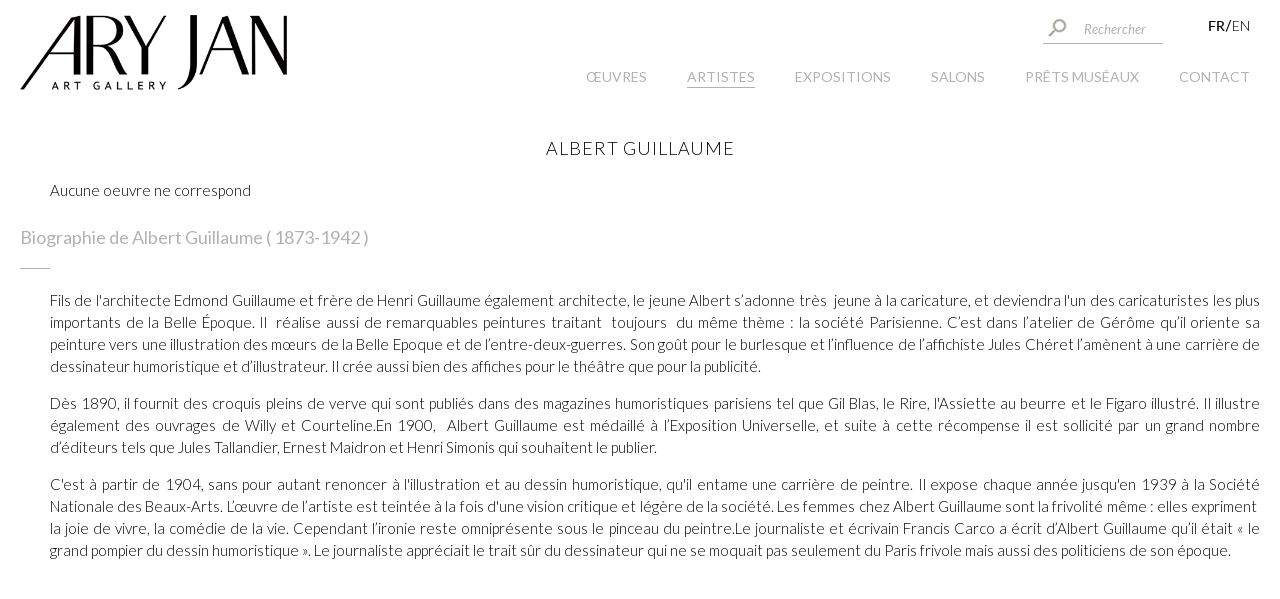

--- FILE ---
content_type: text/html; charset=UTF-8
request_url: https://www.galeriearyjan.com/fr/guillaume-albert.htm
body_size: 5403
content:
<!DOCTYPE html PUBLIC "-//W3C//DTD XHTML 1.0 Strict//EN" "http://www.w3.org/TR/xhtml1/DTD/xhtml1-strict.dtd">
<html xmlns="http://www.w3.org/1999/xhtml" xml:lang="fr" lang="fr">
<head>

<!-- Global site tag (gtag.js) - Google Analytics -->
<script async src="https://www.googletagmanager.com/gtag/js?id=G-GBWE2VC7GG"></script>
<script>
  window.dataLayer = window.dataLayer || [];
  function gtag(){dataLayer.push(arguments);}
  gtag('js', new Date());

  gtag('config', 'G-GBWE2VC7GG');
</script>

<meta http-equiv="content-type" content="text/html; charset=utf-8" />
<title>Galerie Albert Guillaume - Expert tableaux, oeuvres, peintures</title>
<meta name="viewport" content="width=device-width; initial-scale=1.0; maximum-scale=1.0; user-scalable=0;" />
<meta name="description" content="" />
<base href="https://www.galeriearyjan.com/" />
<!-- INSERER GOOGLE FONT ICI -->
<link rel="preconnect" href="https://fonts.googleapis.com" />
<link rel="preconnect" href="https://fonts.gstatic.com" crossorigin />
<link href="https://fonts.googleapis.com/css2?family=Lato:ital,wght@0,300;0,400;0,700;1,300;1,400;1,700&display=swap" rel="stylesheet" />
<link rel="stylesheet" type="text/css" media="screen,projection" href="css/commun.css?v=109696385" />
<link rel="stylesheet" type="text/css" media="screen,projection" href="css/fonts.css?v=258369479" />
<link rel="stylesheet" type="text/css" media="screen,projection" href="css/styles.css?v=1306516361" />
<link rel="stylesheet" type="text/css" media="screen,projection" href="css/styles2.css" />
<link rel="stylesheet" type="text/css" media="screen,projection" href="css/font-awesome-4.7.0/css/font-awesome.min.css" />
<link rel="stylesheet" type="text/css" media="screen,projection" href="js/lightbox/css/lightbox.css" />
		<link rel="stylesheet" type="text/css" media="screen,projection" href="css/responsive.css?v=1422423160" />
							<link rel="alternate" href="https://www.galeriearyjan.com/fr/guillaume-albert.htm" hreflang="fr" />
								<link rel="alternate" href="https://www.galeriearyjan.com/en/guillaume-albert.htm" hreflang="en" />
			<link rel="icon" href="shorticon.png" type="image/x-icon" />
<link rel="shortcut icon" href="shorticon.png" type="image/x-icon" />
	    
	<!-- Piwik -->
	<script type="text/javascript">
	var _paq = _paq || [];
	(function(){ var u=(("https:" == document.location.protocol) ? "https://stats2.agoraline.fr/" : "http://stats2.agoraline.fr/");
	_paq.push(['setSiteId', 93]);
	_paq.push(['setTrackerUrl', u+'piwik.php']);
	_paq.push(['trackPageView']);
	_paq.push(['enableLinkTracking']);
	var d=document, g=d.createElement('script'), s=d.getElementsByTagName('script')[0]; g.type='text/javascript'; g.defer=true; g.async=true; g.src=u+'piwik.js';
	s.parentNode.insertBefore(g,s); })();
	</script>
	<!-- End Piwik Code -->
<meta property="og:title" content="Albert Guillaume - " />
<meta property="og:type" content="website" />
<meta property="og:url" content="https://www.galeriearyjan.com/fr/artiste-0-guillaume-albert.htm" />
<meta property="og:image" content="" />
<meta property="og:description" content="" />
<meta property="og:site_name" content="Galerie Ary Jan" />

<!-- jQuery -->
<script src="https://ajax.googleapis.com/ajax/libs/jquery/1.12.3/jquery.min.js"></script>
	
<!-- Magnific Popup -->
<link rel="stylesheet" href="js/magnific-popup/magnific-popup.css" />
<script src="js/magnific-popup/jquery.magnific-popup.js"></script>

<!-- Menu -->
<script type="text/javascript" src="js/menu-horizontal.js"></script>
<!--[if lte IE 6]>
	<style type="text/css">
	</style>
<![endif]-->
<!--[if IE]>
	<style type="text/css">
	</style>
<![endif]-->
<script src="https://www.google.com/recaptcha/api.js" async defer></script>

<script type="text/javascript">
var ajaxTimeout = '40000';
$(function() {
	//Back to top
	var offset = 220;
	var duration = 500;
	jQuery(window).scroll(function() {
	    if (jQuery(this).scrollTop() > offset) {
	        jQuery('#back-to-top').fadeIn(duration);
	    } else {
	        jQuery('#back-to-top').fadeOut(duration);
	    }
	});

	jQuery('#back-to-top').click(function(event) {
	    event.preventDefault();
	    jQuery('html, body').animate({scrollTop: 0}, duration);
	    return false;
	})
	
});
</script>
</head>

<body>
<script>
  (function(i,s,o,g,r,a,m){i['GoogleAnalyticsObject']=r;i[r]=i[r]||function(){
  (i[r].q=i[r].q||[]).push(arguments)},i[r].l=1*new Date();a=s.createElement(o),
  m=s.getElementsByTagName(o)[0];a.async=1;a.src=g;m.parentNode.insertBefore(a,m)
  })(window,document,'script','https://www.google-analytics.com/analytics.js','ga');

  ga('create', 'UA-74102633-3', 'auto');
  ga('send', 'pageview');

</script>	
<script type="text/javascript">
	function fbs_click() {
		u = location.href;
		t = document.title;
		window.open('http://www.facebook.com/sharer.php?u='+encodeURIComponent(u)+'&t='+encodeURIComponent(t),'sharer','toolbar=0,status=0,width=626,height=436');
		return false;
	}
	function twitter_click() {
		u = location.href;
		t = document.title;
		window.open('https://twitter.com/intent/tweet?text='+encodeURIComponent(t)+'&url='+encodeURIComponent(u),'sharer','toolbar=0,status=0,width=626,height=436');
		return false;
	}
	function linkedin_click() {
		s = "https://www.galeriearyjan.com/";
		u = location.href;
		
		window.open('https://www.linkedin.com/cws/share?xd_origin_host='+s+'&original_referer='+encodeURIComponent(u)+'&url='+encodeURIComponent(u)+'&isFramed=false&token=&lang=fr_FR','sharer','toolbar=0,status=0,width=626,height=436');
		return false;
	}
	function pinterest_click() {
		u = location.href;
		m = "";
		t = document.title;
		
		window.open('https://www.pinterest.com/pin/create/bookmarklet/?url='+encodeURIComponent(u)+'&media='+m+'&description='+encodeURIComponent(t),'sharer','toolbar=0,status=0,width=626,height=436');
		return false;
	}
	function mailpage() {
				
		var s ="Galerie Ary Jan";
		u = 'https://www.galeriearyjan.com/fr/artiste-0-guillaume-albert.htm';
		t = "Albert Guillaume - ";
		chaine_mail = 'mailto:?subject= '+encodeURIComponent(s)+' : '+encodeURIComponent(t);
		chaine_mail += "&body=" + encodeURIComponent(u);
		
		location.href = chaine_mail;
	
	}

</script><div id="modal-layout"></div>
<div id="global" class=" global-template-2440 global-763 global-appartient-13">
	<div id="bandeau" class="lg">
    	<div class="layout"></div>   
		<div id="bandeau-conteneur">			
			<div id="bandeau-contact">
				<div class="global">
					<div id="bandeau-top">
						<div id="bandeau-recherche-container">
							<form action="https://www.galeriearyjan.com/fr/recherche.htm" method="post" id="bandeau-recherche-form">
								<div id="bandeau-recherche-ok"><a href="https://www.galeriearyjan.com/fr/recherche.htm"><span onclick="$('#bandeau-recherche-form').submit();"></span></a></div>												
								<div id="bandeau-recherche-texte"><input type="text" name="recherche" value="" placeholder="Rechercher" /></div>
							</form>
						</div>	
													<div id="bandeau-langues-conteneur">
															<div class="bandeau-langue selected">
																	<span>FR</span>
																</div>
																	<span>/</span>
																							<div class="bandeau-langue ">
																	<a href="https://www.galeriearyjan.com/en/guillaume-albert.htm">EN</a>
																</div>
																
							</div>	
							
					</div>
					<div id="logo">
						<a href="https://www.galeriearyjan.com/"><span class="logo-image icon"><img src="images/logo_2022.png" alt="Galerie Ary Jan" title="Galerie Ary Jan" /></span><span class="logo-image iconGrand"><img src="images/logo-grand_2022.png" alt="Galerie Ary Jan" title="Galerie Ary Jan" /></span></a>
					</div>	
				</div>
			</div>	
	
			<div id="bandeau-mobile" >					
				<i class="hamburger"></i>
			</div>			
				
			<div id="menu-conteneur">	
  			<div id="menu-wrapper">
	<div id="menu">
		<div class="global">
			<div>
				<div>
					<div>
																<div id="menu-3055" class="menu-element ">
											<a href="https://www.galeriearyjan.com/fr/oeuvres.htm"><span><span>&OElig;uvres</span></span></a>
												
										</div>
												<div id="menu-13" class="menu-element selected ">
											<a href="https://www.galeriearyjan.com/fr/artistes.htm"><span><span>Artistes</span></span></a>
												
										</div>
												<div id="menu-1160" class="menu-element ">
											<a href="https://www.galeriearyjan.com/fr/expositions.htm"><span><span>EXPOSITIONS</span></span></a>
												
										</div>
												<div id="menu-1161" class="menu-element ">
											<a href="https://www.galeriearyjan.com/fr/salons-et-foires.htm"><span><span>Salons</span></span></a>
												
										</div>
												<div id="menu-3053" class="menu-element ">
											<a href="https://www.galeriearyjan.com/fr/prets-museaux.htm"><span><span>Pr&ecirc;ts mus&eacute;aux</span></span></a>
												
										</div>
												<div id="menu-1121" class="menu-element ">
											<a href="https://www.galeriearyjan.com/fr/contact.htm"><span><span>Contact</span></span></a>
												
										</div>
									</div>
				</div>
			</div>
		</div>
	</div>
</div>  			</div>
	  	</div>
	</div>	
    <div id="centre" class="centre-763 centre-template-2440 ">
    	<div id="contenu" class="contenu-763 contenu-template-2440">
								<style type="text/css">
			#sondage-reponse-container {}
			#sondage-question {}
			.sondage-proposition {}
			.sondage-pourcentage {}
			#sondage-bouton-valide {}
			#sondage-message-confirmation {}
		</style>
			<script type="text/javascript">		$(function(){		$('.oeuvre-container').mouseenter(function(){			var id = $(this).attr('id').split('-')[2];					$('#oeuvre-nom-'+id).stop().delay(150).animate({bottom: "0"}, 350);						});				$('.oeuvre-container').mouseleave(function(){			var id = $(this).attr('id').split('-')[2];						if($(window).width <= 1024){				$('#oeuvre-nom-'+id).stop().delay(300).animate({ bottom: "-215"}, 450);			}else if($(window).width <= 1130){				$('#oeuvre-nom-'+id).stop().delay(300).animate({ bottom: "-178"}, 450);			}else if($(window).width <= 1224){				$('#oeuvre-nom-'+id).stop().delay(300).animate({ bottom: "-200"}, 450);			}else if($(window).width <= 1365){				$('#oeuvre-nom-'+id).stop().delay(300).animate({ bottom: "-224"}, 450);			}else if($(window).width <= 1450){				$('#oeuvre-nom-'+id).stop().delay(300).animate({ bottom: "-178"}, 450);			}else if($(window).width <= 1605){				$('#oeuvre-nom-'+id).stop().delay(300).animate({ bottom: "-200"}, 450);			}else if($(window).width <= 1745){				$('#oeuvre-nom-'+id).stop().delay(300).animate({ bottom: "-224"}, 450);			}else{				$('#oeuvre-nom-'+id).stop().delay(300).animate({ bottom: "-242"}, 450);			}		});	});	</script>		<div id="oeuvres-mosaique">			<h1>Albert Guillaume</h1>			<p>Aucune oeuvre ne correspond</p>							<div id="artiste-biographie">				<h2>Biographie de Albert Guillaume <span class="dates">( 1873-1942 )</span></h2><p style="text-align: justify;">Fils de l'architecte Edmond Guillaume et frère de Henri Guillaume également architecte, le jeune Albert s’adonne très  jeune à la caricature, et deviendra l'un des caricaturistes les plus importants de la Belle Époque. Il  réalise aussi de remarquables peintures traitant  toujours  du même thème : la société Parisienne. C’est dans l’atelier de Gérôme qu’il oriente sa peinture vers une illustration des mœurs de la Belle Epoque et de l’entre-deux-guerres. Son goût pour le burlesque et l’influence de l’affichiste Jules Chéret l’amènent à une carrière de dessinateur humoristique et d’illustrateur. Il crée aussi bien des affiches pour le théâtre que pour la publicité. </p>
<p style="text-align: justify;">Dès 1890, il fournit des croquis pleins de verve qui sont publiés dans des magazines humoristiques parisiens tel que Gil Blas, le Rire, l'Assiette au beurre et le Figaro illustré. Il illustre également des ouvrages de Willy et Courteline.En 1900,  Albert Guillaume est médaillé à l’Exposition Universelle, et suite à cette récompense il est sollicité par un grand nombre d’éditeurs tels que Jules Tallandier, Ernest Maidron et Henri Simonis qui souhaitent le publier. </p>
<p style="text-align: justify;">C'est à partir de 1904, sans pour autant renoncer à l'illustration et au dessin humoristique, qu'il entame une carrière de peintre. Il expose chaque année jusqu'en 1939 à la Société Nationale des Beaux-Arts. L’œuvre de l’artiste est teintée à la fois d'une vision critique et légère de la société. Les femmes chez Albert Guillaume sont la frivolité même : elles expriment  la joie de vivre, la comédie de la vie. Cependant l’ironie reste omniprésente sous le pinceau du peintre.Le journaliste et écrivain Francis Carco a écrit d’Albert Guillaume qu’il était « le grand pompier du dessin humoristique ». Le journaliste appréciait le trait sûr du dessinateur qui ne se moquait pas seulement du Paris frivole mais aussi des politiciens de son époque.</p>			</div>		</div>	 
			<a href="#haut" id="back-to-top"><i class="fa fa-angle-up"></i></a>
        	<div style="clear:both;"></div>
        </div><!-- fin contenu -->
        <div style="clear:both;"></div>
    </div><!-- fin centre -->
    		<div id="accueil-coordonnees-conteneur">
			<div class="global">
				<div id="accueil-coordonnees-logo">
					<a href="https://www.galeriearyjan.com/"><img class="logo-image icon" src="images/logo-gris.png" alt="Galerie Ary Jan" title="Galerie Ary Jan" /><img class="logo-image iconGrand" src="images/logo-gris-grand.png" alt="Galerie Ary Jan" title="Galerie Ary Jan" /></a>
				</div>
				<div class="accueil-contact-bloc" id="accueil-adresse">
			
					<span>32 avenue Marceau<br/>75008 Paris, France </span>
				</div>
					
				<div class="accueil-contact-bloc" id="accueil-coordonnees">
					<a href="tel:+33 (0)1 42 61 42 10"><span>+33 (0)1 42 61 42 10</span></a>
					<a href="mailto:contact@galeriearyjan.com"><span>contact@galeriearyjan.com</span></a>
				</div> 
				<div class="accueil-contact-bloc" id="accueil-horaires">
					<div>Du lundi au vendredi de 10h à 19h <br />
Le samedi de 14h à 19h</div>
				</div>
			</div>
		</div>	
	    <div id="pied">
		<div id="pied-contact-newsletter">
			<div class="global">
							<div id="pied-contact-newsletter-gauche">
					NEWSLETTER : Si vous souhaitez recevoir notre newsletter, veuillez saisir votre adresse email :				</div>
				<div id="pied-newsletter-container">
					<form action="https://www.galeriearyjan.com/fr/newsletter.htm" method="post"  id="pied-newsletter-form">
						<div id="pied-newsletter-texte">
							<input id="email" name="email" type="text" size="40" maxlength="200" class="" value=""  />
						</div>
					</form>
				</div>
			</div>
		</div>
		<div id="pied-centre">
			<div id="pied-reseaux">
					
								<div class="pied-social">
					<a href="https://www.facebook.com/galeriearyjan/" onclick="window.open(this.href);return false;">
						<i class="fa fa-facebook" aria-hidden="true"></i>						
					</a>
				</div>
												<div class="pied-social">
					<a href="https://www.linkedin.com/company/la-galerie-d%E2%80%99art-ary-jan" onclick="window.open(this.href);return false;">
						<i class="fa fa-linkedin" aria-hidden="true"></i>						
					</a>
				</div>
																<div class="pied-social">
					<a href="https://www.instagram.com/galeriearyjan/" onclick="window.open(this.href);return false;">
						<i class="fa fa-instagram" aria-hidden="true"></i>						
					</a>
				</div>
							</div>
			<div>
				<span id="pied-plansite" class="pied-element"><a href="https://www.galeriearyjan.com/fr/plan-du-site.htm">Plan du site</a> - </span>
				<span id="pied-mentions" class="pied-element"><a href="https://www.galeriearyjan.com/fr/mentions-legales2.htm">Mentions légales</a></span>
			</div> 
		</div>
    </div><!-- fin pied --> 
	<script type="text/javascript">
    <!--
      var _gaq = _gaq || [];
      _gaq.push(['_setAccount', 'G-GBWE2VC7GG']);
      _gaq.push(['_trackPageview']);
    
      (function() {
        var ga = document.createElement('script'); ga.type = 'text/javascript'; ga.async = true;
        ga.src = ('https:' == document.location.protocol ? 'https://ssl' : 'http://www') + '.google-analytics.com/ga.js';
        var s = document.getElementsByTagName('script')[0]; s.parentNode.insertBefore(ga, s);
      })();
	//-->
    </script>
	<!-- A LAISSER EN BAS DU DIV, SINON CA NE FONCTIONNE PLUS --> 
	<script type="text/javascript" src="js/layer.js"></script>
	<script type="text/javascript" src="js/carousel/jquery.jcarousel.js"></script>
	<script type="text/javascript" src="js/carousel/jquery.jcarousel-swipe.js"></script>
	<script type="text/javascript" src="js/lightbox/js/lightbox.js"></script>
	<script type="text/javascript" src="js/functions.js"></script>
	<script type="text/javascript" src="js/events.js"></script>
<script type="text/javascript" src="js/responsive-table.js"></script>
	
</div><!-- fin global -->
</body>
</html>

--- FILE ---
content_type: text/css
request_url: https://www.galeriearyjan.com/css/fonts.css?v=258369479
body_size: 582
content:
@CHARSET "utf-8";
	
@font-face {
    font-family: 'MinionPro';
    src: url('../fonts/MinionPro-Regular/MinionPro-Regular.eot');
    src: url('../fonts/MinionPro-Regular/MinionPro-Regular.eot?#iefix') format('embedded-opentype'),
         url('../fonts/MinionPro-Regular/MinionPro-Regular.woff2') format('woff2'),
         url('../fonts/MinionPro-Regular/MinionPro-Regular.woff') format('woff'),
         url('../fonts/MinionPro-Regular/MinionPro-Regular.ttf') format('truetype'),
         url('../fonts/MinionPro-Regular/MinionPro-Regular.svg#MinionPro-Regular') format('svg');
    font-weight: normal;
    font-style: normal;

}
	
@font-face {
    font-family: 'MinionPro';
    src: url('../fonts/MinionPro-Bold/MinionPro-Bold.eot');
    src: url('../fonts/MinionPro-Bold/MinionPro-Bold.eot?#iefix') format('embedded-opentype'),
         url('../fonts/MinionPro-Bold/MinionPro-Bold.woff2') format('woff2'),
         url('../fonts/MinionPro-Bold/MinionPro-Bold.woff') format('woff'),
         url('../fonts/MinionPro-Bold/MinionPro-Bold.ttf') format('truetype'),
         url('../fonts/MinionPro-Bold/MinionPro-Bold.svg#MinionPro-Bold') format('svg');
    font-weight: bold;
    font-style: normal;

}

@font-face {
    font-family: 'MinionPro';
    src: url('../fonts/MinionPro-Italic/MinionPro-Italic.eot');
    src: url('../fonts/MinionPro-Italic/MinionPro-Italic.eot?#iefix') format('embedded-opentype'),
         url('../fonts/MinionPro-Italic/MinionPro-Italic.woff2') format('woff2'),
         url('../fonts/MinionPro-Italic/MinionPro-Italic.woff') format('woff'),
         url('../fonts/MinionPro-Italic/MinionPro-Italic.ttf') format('truetype'),
         url('../fonts/MinionPro-Italic/MinionPro-Italic.svg#MinionPro-It') format('svg');
    font-weight: normal;
    font-style: italic;

}

@font-face {
    font-family: 'MinionPro-Medium';
    src: url('../fonts/MinionPro-Medium/MinionPro-Medium.eot');
    src: url('../fonts/MinionPro-Medium/MinionPro-Medium.eot?#iefix') format('embedded-opentype'),
         url('../fonts/MinionPro-Medium/MinionPro-Medium.woff2') format('woff2'),
         url('../fonts/MinionPro-Medium/MinionPro-Medium.woff') format('woff'),
         url('../fonts/MinionPro-Medium/MinionPro-Medium.ttf') format('truetype'),
         url('../fonts/MinionPro-Medium/MinionPro-Medium.svg#MinionPro-Medium') format('svg');
    font-weight: normal;
    font-style: normal;

}
@font-face {
    font-family: 'MinionPro-Medium';
    src: url('../fonts/MinionPro-MediumItalic/MinionPro-MediumItalic.eot');
    src: url('../fonts/MinionPro-MediumItalic/MinionPro-MediumItalic.eot?#iefix') format('embedded-opentype'),
         url('../fonts/MinionPro-MediumItalic/MinionPro-MediumItalic.woff2') format('woff2'),
         url('../fonts/MinionPro-MediumItalic/MinionPro-MediumItalic.woff') format('woff'),
         url('../fonts/MinionPro-MediumItalic/MinionPro-MediumItalic.ttf') format('truetype'),
         url('../fonts/MinionPro-MediumItalic/MinionPro-MediumItalic.svg#MinionPro-MediumIt') format('svg');
    font-weight: normal;
    font-style: italic;

}

@font-face {
    font-family: 'MinionPro-Semibold';
    src: url('../fonts/MinionPro-Semibold/MinionPro-Semibold.eot');
    src: url('../fonts/MinionPro-Semibold/MinionPro-Semibold.eot?#iefix') format('embedded-opentype'),
         url('../fonts/MinionPro-Semibold/MinionPro-Semibold.woff2') format('woff2'),
         url('../fonts/MinionPro-Semibold/MinionPro-Semibold.woff') format('woff'),
         url('../fonts/MinionPro-Semibold/MinionPro-Semibold.ttf') format('truetype'),
         url('../fonts/MinionPro-Semibold/MinionPro-Semibold.svg#MinionPro-Semibold') format('svg');
    font-weight: normal;
    font-style: normal;

}
@font-face {
    font-family: 'MinionPro-Semibold';
    src: url('../fonts/MinionPro-SemiboldItalic/MinionPro-SemiboldItalic.eot');
    src: url('../fonts/MinionPro-SemiboldItalic/MinionPro-SemiboldItalic.eot?#iefix') format('embedded-opentype'),
         url('../fonts/MinionPro-SemiboldItalic/MinionPro-SemiboldItalic.woff2') format('woff2'),
         url('../fonts/MinionPro-SemiboldItalic/MinionPro-SemiboldItalic.woff') format('woff'),
         url('../fonts/MinionPro-SemiboldItalic/MinionPro-SemiboldItalic.ttf') format('truetype'),
         url('../fonts/MinionPro-SemiboldItalic/MinionPro-SemiboldItalic.svg#MinionPro-SemiboldIt') format('svg');
    font-weight: normal;
    font-style: italic;

}
@font-face {
    font-family: 'AvenirNext-Regular';
    src: url('../fonts/AvenirNext-Regular/AvenirNext-Regular.eot');
    src: url('../fonts/AvenirNext-Regular/AvenirNext-Regular.eot?#iefix') format('embedded-opentype'),
         url('../fonts/AvenirNext-Regular/AvenirNext-Regular.woff2') format('woff2'),
         url('../fonts/AvenirNext-Regular/AvenirNext-Regular.woff') format('woff'),
         url('../fonts/AvenirNext-Regular/AvenirNext-Regular.ttf') format('truetype'),
         url('../fonts/AvenirNext-Regular/AvenirNext-Regular.svg') format('svg');
    font-weight: normal;
    font-style: normal;

}

@font-face {
    font-family: 'AvenirNext-It';
    src: url('../fonts/AvenirNext-It/AvenirNextLTPro-It.eot');
    src: url('../fonts/AvenirNext-It/AvenirNextLTPro-It.eot?#iefix') format('embedded-opentype'),
         url('../fonts/AvenirNext-It/AvenirNextLTPro-It.woff2') format('woff2'),
         url('../fonts/AvenirNext-It/AvenirNextLTPro-It.woff') format('woff'),
         url('../fonts/AvenirNext-It/AvenirNextLTPro-It.ttf') format('truetype'),
         url('../fonts/AvenirNext-It/AvenirNextLTPro-It.svg') format('svg');
    font-weight: normal;
    font-style: italic;

}
@font-face {
    font-family: 'AvenirNext-Bold';
    src: url('../fonts/AvenirNext-Bold/AvenirNextLTPro-Bold.eot');
    src: url('../fonts/AvenirNext-Bold/AvenirNextLTPro-Bold.eot?#iefix') format('embedded-opentype'),
         url('../fonts/AvenirNext-Bold/AvenirNextLTPro-Bold.woff2') format('woff2'),
         url('../fonts/AvenirNext-Bold/AvenirNextLTPro-Bold.woff') format('woff'),
         url('../fonts/AvenirNext-Bold/AvenirNextLTPro-Bold.ttf') format('truetype'),
         url('../fonts/AvenirNext-Bold/AvenirNextLTPro-Bold.svg') format('svg');
    font-weight: bold;
    font-style: normal;

}

--- FILE ---
content_type: text/css
request_url: https://www.galeriearyjan.com/css/styles2.css
body_size: 2372
content:
@charset "utf-8";

.btn-circle {
  height: 40px;
  width: 40px;
  text-align: center;
  border-radius: 50%;
 -moz-box-shadow: 0 0 2px rgba(0, 0, 0, 0.75);-webkit-box-shadow: 0 0 2px rgba(0, 0, 0, 0.75);-o-box-shadow: 0 0 2px rgba(0, 0, 0, 0.75); box-shadow: 0 0 2px rgba(0, 0, 0, 0.75);-webkit-transition: all 400ms ease-in-out; -moz-transition: all 400ms ease-in-out; -ms-transition: all 400ms ease-in-out; -o-transition: all 400ms ease-in-out; transition: all 400ms ease-in-out;
}
 	
.close {
  float: right;
  font-size: 23.5px;
  font-weight: bold;
  line-height: 1;
  color: #000;
  opacity: 0.2;
  filter: alpha(opacity=20);
}
.close:hover,
.close:focus {
  color: #000;
  text-decoration: none;
  cursor: pointer;
  opacity: 0.5;
  filter: alpha(opacity=50);
}
button.close {
  padding: 0;
  cursor: pointer;
  background: transparent;
  border: 0;
  -webkit-appearance: none;
}
button.close span {display: inline-block; height: 100%; }
.modal-open {
  overflow: hidden;
}
.modal {
  display: none;
  overflow: hidden;
  position: fixed;
  top: 0;
  right: 0;
  bottom: 0;
  left: 0;
  z-index: 4050;
  -webkit-overflow-scrolling: touch;
  outline: 0;
}
.modal.fade .modal-dialog {
  -webkit-transform: translate(0, -25%);
  -ms-transform: translate(0, -25%);
  -o-transform: translate(0, -25%);
  transform: translate(0, -25%);
  -webkit-transition: -webkit-transform 0.3s ease-out;
  -moz-transition: -moz-transform 0.3s ease-out;
  -o-transition: -o-transform 0.3s ease-out;
  transition: transform 0.3s ease-out;
}
.modal.in .modal-dialog {
  -webkit-transform: translate(0, 0);
  -ms-transform: translate(0, 0);
  -o-transform: translate(0, 0);
  transform: translate(0, 0);
}
.modal-open .modal {
  overflow-x: hidden;
  overflow-y: auto;
}
.modal-dialog {
  position: relative;
  width: auto;
  margin: 10px;
}
.modal-dialog-centered {
  display: flex;
  align-items: center;
  min-height: calc(100% - 20px);
}
.modal-content {
  position: relative;
  background-color: #fff;
  border: 1px solid #999;
  border: 1px solid rgba(0, 0, 0, 0.2);
  border-radius: 0;
  -webkit-box-shadow: 0 3px 9px rgba(0, 0, 0, 0.5);
  box-shadow: 0 3px 9px rgba(0, 0, 0, 0.5);
  background-clip: padding-box;
  outline: 0;
}
.modal-backdrop {
  position: fixed;
  top: 0;
  right: 0;
  bottom: 0;
  left: 0;
  z-index: 1040;
  background-color: #000;
}
.modal-backdrop.fade {
  opacity: 0;
  filter: alpha(opacity=0);
}
.modal-backdrop.in {
  opacity: 0.5;
  filter: alpha(opacity=50);
}
.modal-header {
  padding: 15px;
  border-bottom: 1px solid #e5e5e5;
  min-height: 16.42857143px;
}
.modal-header .close {
  margin-top: -16px;
  opacity:1;
}
.modal-title {
  margin: 0;
  line-height: 1.42857143;
}
.modal-body {
  position: relative;
  padding: 15px;
}
.modal-footer {
  padding: 15px;
  text-align: right;
  border-top: 1px solid #e5e5e5;
}
.modal-footer .btn + .btn {
  margin-left: 5px;
  margin-bottom: 0;
}
.modal-footer .btn-group .btn + .btn {
  margin-left: -1px;
}
.modal-footer .btn-block + .btn-block {
  margin-left: 0;
}
.modal-scrollbar-measure {
  position: absolute;
  top: -9999px;
  width: 50px;
  height: 50px;
  overflow: scroll;
}

#panzoom-modal {
	display:none;
  padding: 0 !important;
}
#panzoom-modal .modal-dialog {
  width: 100%;
  top: 0;
  margin: 0;
}
#panzoom-modal .modal-dialog .modal-content {
  border: none;
  height: 100%;
  min-height: 100vh;
}
#panzoom-modal .modal-dialog .modal-content .modal-body .panzoom--wrapper {
  display: none;
  background-color: white;
  left: 0;
  top: 0;
  margin: 0;
  position: fixed;
  height: 100vh;
  width: 100vw;
  z-index: 9050;
}
#panzoom-modal .modal-dialog .modal-content .modal-body .panzoom--wrapper .button-icon {
  line-height: 0;
  height: 40px;
  width: 40px;
  background-color: white;
  border: none;
  border-radius: 40px;
  color: #000;
  margin: 0;
  padding: 0;
  position: relative;
  text-align: center;
  top: 1px;
  cursor:pointer;-webkit-transition: all 400ms ease-in-out; -moz-transition: all 400ms ease-in-out; -ms-transition: all 400ms ease-in-out; -o-transition: all 400ms ease-in-out; transition: all 400ms ease-in-out;
}

#panzoom-modal .modal-dialog .modal-content .modal-body .panzoom--wrapper .button-icon i {font-size:24px;}
#panzoom-modal .modal-dialog .modal-content .modal-body .panzoom--wrapper .btn--close {font-size: 16px;  position: fixed;  z-index: 1;  border-radius: 100px;  height: 60px; width: 60px; top: 30px; right: 30px;-moz-box-shadow: 0 0 2px rgba(0, 0, 0, 0.75);-webkit-box-shadow: 0 0 2px rgba(0, 0, 0, 0.75);-o-box-shadow: 0 0 2px rgba(0, 0, 0, 0.75); box-shadow: 0 0 2px rgba(0, 0, 0, 0.75);	}
#panzoom-modal .modal-dialog .modal-content .modal-body .panzoom--wrapper .btn--close span {font-size: 45px; display: inline-block; height: 100%; line-height: 54px;}
#panzoom-modal .modal-dialog .modal-content .modal-body .panzoom--wrapper .btn--close:hover {  background-color: black !important;  color: white !important; }
#panzoom-modal .modal-dialog .modal-content .modal-body .panzoom--wrapper.active {
  display: block;
  display: -webkit-box;
  display: -moz-box;
  display: -ms-flexbox;
  display: -webkit-flex;
  display: flex;
  flex-direction: column;
  flex-wrap: wrap;
  align-items: center;
  justify-content: center;
}
#panzoom-modal .modal-dialog .modal-content .modal-body .panzoom--wrapper .loader {  background: white;  display: none;}
#panzoom-modal .modal-dialog .modal-content .modal-body .panzoom--wrapper .loader.active {  display: block;}
#panzoom-modal .modal-dialog .modal-content .modal-body .panzoom--container {
  overflow: hidden;
  position: relative;
  height: 100vh;
  width: 100vw;
  display: -webkit-box;
  display: -moz-box;
  display: -ms-flexbox;
  display: -webkit-flex;
  display: flex;
  flex-direction: column;
  flex-wrap: nowrap;
  align-items: center;
  justify-content: center;
}
#panzoom-modal .modal-dialog .modal-content .modal-body .panzoom--inner {
  overflow: visible !important;
  position: relative;
  display: -webkit-box;
  display: -moz-box;
  display: -ms-flexbox;
  display: -webkit-flex;
  display: flex;
  flex-direction: column;
  flex-wrap: wrap;
  align-items: center;
  justify-content: center;
}
#panzoom-modal .modal-dialog .modal-content .modal-body .panzoom--inner .panzoom {  max-height: none;  max-width: none;}
#panzoom-modal .modal-dialog .modal-content .modal-body .panzoom--wrapper .buttons--container {
  display: none;
  background-color: rgba(204, 204, 204, 0.5);
  position: fixed;
  bottom: 5%;
  height: 34px;
  width: 280px;
  z-index: 1;
  left: 50%;
  transform: translateX(-50%);
}
#panzoom-modal .modal-dialog .modal-content .modal-body .panzoom--wrapper .buttons--container.active {
  display: flex !important;
  display: -webkit-box;
  display: -moz-box;
  display: -ms-flexbox;
  display: -webkit-flex;
  display: flex;
  flex-direction: row;
  flex-wrap: nowrap;
  align-items: center;
  justify-content: center;
}
#panzoom-modal .modal-dialog .modal-content .modal-body .panzoom--wrapper .buttons--container.buttons--container {
  -webkit-transition: opacity 250ms, visibility 250ms;
  transition: opacity 250ms, visibility 250ms;
 /* visibility: hidden;
  opacity: 0;*/
}
#panzoom-modal .modal-dialog .modal-content .modal-body .panzoom--wrapper .buttons--container input[type=range] {
  background: transparent;
  border-radius: 5px;
  margin: 0 5px;
  appearance: none;
  -moz-appearance: none;
  -webkit-appearance: none;
  opacity: 0.7;
  width: 205px;
  -webkit-transition: opacity 0.2s;
  -o-transition: opacity 0.2s;
  transition: opacity 0.2s;
}
#panzoom-modal .modal-dialog .modal-content .modal-body .panzoom--wrapper .buttons--container input[type=range]:focus {
  outline: none;
}
#panzoom-modal .modal-dialog .modal-content .modal-body .panzoom--wrapper .buttons--container input[type=range]:hover {
  opacity: 1;
}
#panzoom-modal .modal-dialog .modal-content .modal-body .panzoom--wrapper .buttons--container input[type=range]::-moz-range-track {
  background: #F8F8F8;
  border: none;
  border-radius: 5px;
  height: 8px;
}
#panzoom-modal .modal-dialog .modal-content .modal-body .panzoom--wrapper .buttons--container input[type=range]::-moz-range-thumb {
  -moz-appearance: none;
  border: 0;
  border-radius: 0;
  height: 16px;
  width: 12px;
  background: #575757;
  cursor: pointer;
}
#panzoom-modal .modal-dialog .modal-content .modal-body .panzoom--wrapper .buttons--container input[type=range]::-ms-track {
  background: transparent;
  border-color: transparent;
  border-width: 16px 0;
  border-radius: 5px;
  color: transparent;
  height: 14px;
  margin-top: 16px;
}
#panzoom-modal .modal-dialog .modal-content .modal-body .panzoom--wrapper .buttons--container input[type=range]::-ms-fill-lower {
  background: #F8F8F8;
  border-radius: 5px;
}
#panzoom-modal .modal-dialog .modal-content .modal-body .panzoom--wrapper .buttons--container input[type=range]::-ms-fill-upper {
  background: #F8F8F8;
  border-radius: 10px;
}
#panzoom-modal .modal-dialog .modal-content .modal-body .panzoom--wrapper .buttons--container input[type=range]::-ms-thumb {
  border: 0;
  border-radius: 0;
  height: 16px;
  width: 12px;
  background: #575757;
  cursor: pointer;
}
#panzoom-modal .modal-dialog .modal-content .modal-body .panzoom--wrapper .buttons--container input[type=range]::-webkit-slider-runnable-track {
  background: #F8F8F8;
  border: none;
  border-radius: 5px;
  height: 8px;
}
#panzoom-modal .modal-dialog .modal-content .modal-body .panzoom--wrapper .buttons--container input[type=range]::-webkit-slider-thumb {
  -webkit-appearance: none;
  border: 0;
  border-radius: 0;
  height: 16px;
  width: 12px;
  background: #575757;
  cursor: pointer;
  margin-top: -4px;
}
#panzoom-modal .modal-dialog .modal-content .modal-body .panzoom--wrapper .buttons--container .button-icon:not([disabled]):focus {
  background-color: white !important;
  color: black !important;
  box-shadow: none !important;
}
#panzoom-modal .modal-dialog .modal-content .modal-body .panzoom--wrapper .buttons--container .button-icon:not([disabled]):focus:before {
  color: black !important;
}
#panzoom-modal .modal-dialog .modal-content .modal-body .panzoom--wrapper .buttons--container .button-icon:not([disabled]):focus:after {
  border: 1px solid #CCCCCC !important;
}
#panzoom-modal .modal-dialog .modal-content .modal-body .panzoom--wrapper .buttons--container .button-icon:not([disabled]):hover {
  background-color: black !important;
  color: white !important;
}
#panzoom-modal .modal-dialog .modal-content .modal-body .panzoom--wrapper .buttons--container .button-icon:not([disabled]):hover:before {
  color: white !important;
}
#panzoom-modal .modal-dialog .modal-content .modal-body .panzoom--wrapper .buttons--container .button-icon:not([disabled]):hover:after {
  border: 1px solid black !important;
}
#panzoom-modal .modal-dialog .modal-content .modal-body .panzoom--wrapper .image--container_landscape {
  background-color: rgba(0, 0, 0, 0.03);
  margin-right: 20px;
  overflow: visible;
  width: 100%;
}
#share-icons-modal {top:100px;	}
#oeuvre-partage-close {padding: 5px; margin-top: -30px;}
#share-icons-modal .modal-dialog {
  margin: auto;
  padding-top: 10px;
}
#share-icons-modal .modal-dialog .modal-content {
  padding-bottom: 20px;
}
#share-icons-modal .modal-dialog .modal-content .modal-header {
  text-align: left;
}
#share-icons-modal .modal-dialog .modal-content .modal-header .title {font-size: 19px;color: #3a1728;font-weight: 700;}
#share-icons-modal .modal-dialog .modal-content .modal-body { padding: 0;}

#share-icons-modal .modal-dialog .modal-content .modal-body .share-icon-row { cursor:pointer; border-bottom: 1px solid #cccccc;  text-align: left;  padding: 10px 20px; display:block; }
#share-icons-modal .modal-dialog .modal-content .modal-body .share-icon-row:hover .btn-circle {background:#000; color:#fff;}
#share-icons-modal .modal-dialog .modal-content .modal-body .share-icon-row span {  display: inline-block;vertical-align: middle;}
#share-icons-modal .modal-dialog .modal-content .modal-body .share-icon-row span i {font-size:25px; line-height:38px;}
#share-icons-modal .modal-dialog .modal-content .modal-body .share-icon-row .share-icon-label {
  
  display:inline-block; vertical-align:top;
  font-weight: 400;
  font-style: normal;
  font-stretch: normal;
  color: #000000;
  font-size: 18px;
  line-height: 24px;
  padding: 0 0 0 20px;
  font-weight: 500;
  vertical-align: middle;
}


@media (max-width: 767px) {  
	
	#panzoom-modal .modal-dialog .modal-content .modal-body .panzoom--wrapper .buttons--container .button-icon  { line-height: 28px; height: 25px; top: 0; width: 25px;  }
	#panzoom-modal .modal-dialog .modal-content .modal-body .panzoom--wrapper .buttons--container .button-icon i {font-size:16px;}  
	#panzoom-modal .modal-dialog .modal-content .modal-body .panzoom--wrapper .btn--close {    top: 10px;  right: 10px; width:40px; height:40px;}
	#panzoom-modal .modal-dialog .modal-content .modal-body .panzoom--wrapper .btn--close span {font-size: 35px; line-height: 36px;}
}


@media (min-width: 768px) {
  #panzoom-modal .modal-dialog .modal-content .modal-body .panzoom--wrapper .buttons--container { height: 70px; width: 580px;  }
  #panzoom-modal .modal-dialog .modal-content .modal-body .panzoom--wrapper .buttons--container input[type=range] { margin: 0 10px; width: 445px;  }
  #panzoom-modal .modal-dialog .modal-content .modal-body .panzoom--wrapper .buttons--container input[type=range]::-moz-range-track { height: 16px;  }
  #panzoom-modal .modal-dialog .modal-content .modal-body .panzoom--wrapper .buttons--container input[type=range]::-moz-range-thumb {   height: 34px;   width: 28px;  }
  #panzoom-modal .modal-dialog .modal-content .modal-body .panzoom--wrapper .buttons--container input[type=range]::-ms-thumb { height: 34px; width: 28px;  }
  #panzoom-modal .modal-dialog .modal-content .modal-body .panzoom--wrapper .buttons--container input[type=range]::-webkit-slider-runnable-track { height: 16px;  }
  #panzoom-modal .modal-dialog .modal-content .modal-body .panzoom--wrapper .buttons--container input[type=range]::-webkit-slider-thumb { margin-top: -9px; height: 34px; width: 28px;  }
  
  #share-icons-modal .modal-dialog { width: 400px;  }
}
@media (min-width: 1280px) {
  
  #panzoom-modal .modal-dialog .modal-content .modal-body .panzoom--wrapper .buttons--container.buttons--container { visibility: visible; opacity: 1;  }
}


--- FILE ---
content_type: text/javascript
request_url: https://www.galeriearyjan.com/js/menu-horizontal.js
body_size: 806
content:
var timeout; // Initialisation du timeout

/**
* Début du compte à rebours pour masquer le sousmenu
* @param integer id : Identifiant de la page
**/
function startTimeout(id) {
	timeout = setTimeout(function(){ $("#smenu-"+id).css('display', 'none'); },500);
}

/**
* Arrêt du compte à rebours
**/
function stopTimeout() {
	clearTimeout(timeout);
}

// Ready
$(document).ready(function() {
	// Event menu-element mouseover
	$(".menu-element").bind('mouseover', function() {
		
		// Arret du timeout
		stopTimeout();
		
		// Masque tous les sous-menu
		$(".smenu-conteneur").css('display', 'none');
		
		// Récuperation de l'id
		var id = $(this).attr('id').split('-')[1];
		
		if($("#smenu-"+id).length == 1)
		{	
			// On récupère la taille du menu et du sous menu
			var widthMenu = $("#menu-"+id).width();
			var widthSmenu = $("#smenu-"+id).width();
			// On calcule le left 
			/*var left = (widthSmenu - widthMenu) / 2;*/
			var positionLeft = document.querySelector("#menu-"+id).getBoundingClientRect().x
			var tailleBody = $(document).outerWidth()
			if((positionLeft + widthSmenu) > (tailleBody - 50)){
				var delta = ((positionLeft + widthSmenu) - (tailleBody - 50));
				$("#smenu-"+id).css('left', '-'+delta+'px');
				
			}
			// Affectation des valeurs
			/*$("#smenu-"+id).css('left', '-'+left+'px');*/
			$("#smenu-"+id).css('display', 'block');		
			//console.log($("#smenu-"+id).css('display'));
		} //endif conteneur
	}); //endmouseover
	
	// Event menu-element mouseout
	$(".menu-element").bind('mouseout', function() {
		// Récuperation de l'id
		var id = $(this).attr('id').split('-')[1];
		
		// Début du compte à rebours
		startTimeout(id);
	}); //endmouseout
	
	
	$(".menu-element-tablette").bind('mouseover', function() {
		
		// Arret du timeout
		stopTimeout();
		
		// Masque tous les sous-menu
		$(".smenu-conteneur-tablette").css('display', 'none');
		
		// Récuperation de l'id
		var id = $(this).attr('id').split('-')[2];
		//console.log(id);
		if($("#smenu-tablette-"+id).length == 1)
		{	
			// On récupère la taille du menu et du sous menu
			var widthMenu = $("#menu-tablette-"+id).width();
			var widthSmenu = $("#smenu-tablette-"+id).width();
			// On calcule le left 
			/*var left = (widthSmenu - widthMenu) / 2;*/
			
			// Affectation des valeurs
			/*$("#smenu-"+id).css('left', '-'+left+'px');*/
			$("#smenu-tablette-"+id).css('display', 'block');		
			//console.log($("#smenu-tablette-"+id).css('display'));
		} //endif conteneur
	}); //endmouseover
	
	// Event menu-element mouseout
	$(".menu-element-tablette").bind('mouseout', function() {
		// Récuperation de l'id
		var id = $(this).attr('id').split('-')[1];
		
		// Début du compte à rebours
		startTimeout(id);
	}); //endmouseout
}); //endready
